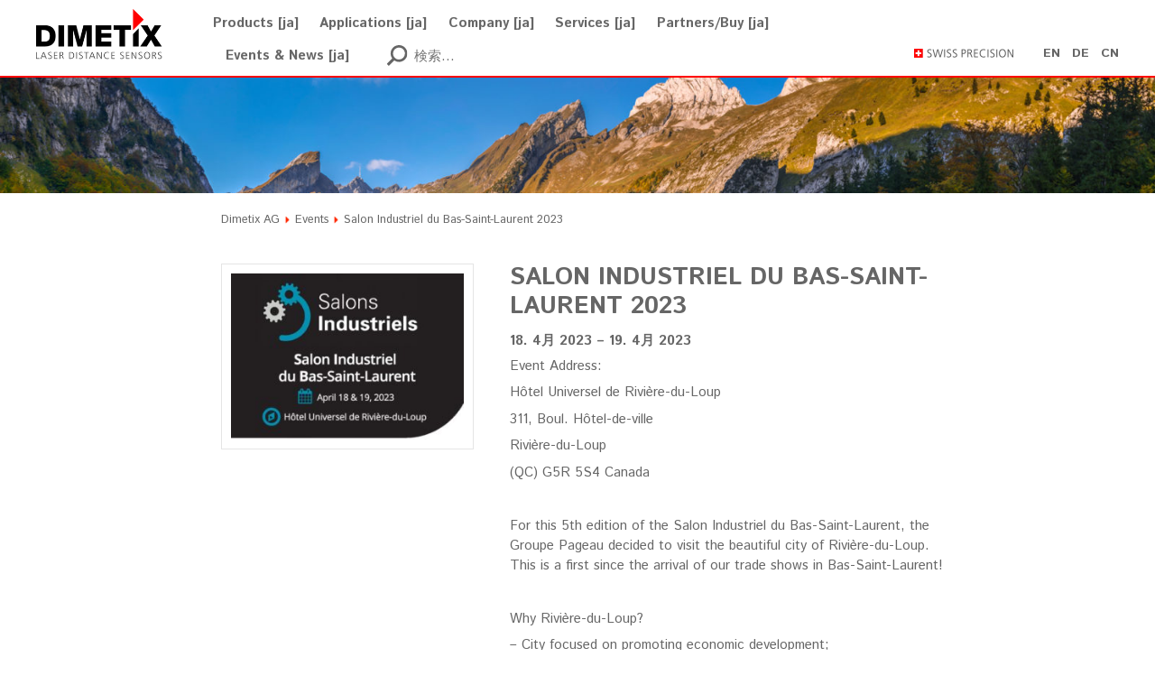

--- FILE ---
content_type: text/html; charset=UTF-8
request_url: https://dimetix.com/ja/events/?event=salon-industriel-du-bas-saint-laurent-2023-3
body_size: 20971
content:
<!DOCTYPE html>
<html id="top" lang="ja">

<head>

	<meta charset="UTF-8">
	<meta name="viewport" content="width=device-width, initial-scale=1.0, maximum-scale=1, user-scalable=0">
	<meta name="description" content="Description">
	<meta name="author" content="Dimetix AG">
	<meta http-equiv="x-ua-compatible" content="ie=edge">
	<link rel="me" href="mailto:info@dimetix.com">			
			<link rel="stylesheet" href="https://dimetix.com/wp-content/themes/dimetix-theme/style.css?v=2022-02-25-15-21">

	<title>Events &#8211; Dimetix AG</title>
<meta name='robots' content='max-image-preview:large' />
	<style>img:is([sizes="auto" i], [sizes^="auto," i]) { contain-intrinsic-size: 3000px 1500px }</style>
	<link rel="alternate" type="application/rss+xml" title="Dimetix AG &raquo; フィード" href="https://dimetix.com/ja/feed/" />
<link rel="alternate" type="application/rss+xml" title="Dimetix AG &raquo; コメントフィード" href="https://dimetix.com/ja/comments/feed/" />
<link rel='stylesheet' id='wp-block-library-css' href='https://dimetix.com/wp-core/wp-includes/css/dist/block-library/style.min.css?ver=6.8.3' type='text/css' media='all' />
<style id='classic-theme-styles-inline-css' type='text/css'>
/*! This file is auto-generated */
.wp-block-button__link{color:#fff;background-color:#32373c;border-radius:9999px;box-shadow:none;text-decoration:none;padding:calc(.667em + 2px) calc(1.333em + 2px);font-size:1.125em}.wp-block-file__button{background:#32373c;color:#fff;text-decoration:none}
</style>
<style id='global-styles-inline-css' type='text/css'>
:root{--wp--preset--aspect-ratio--square: 1;--wp--preset--aspect-ratio--4-3: 4/3;--wp--preset--aspect-ratio--3-4: 3/4;--wp--preset--aspect-ratio--3-2: 3/2;--wp--preset--aspect-ratio--2-3: 2/3;--wp--preset--aspect-ratio--16-9: 16/9;--wp--preset--aspect-ratio--9-16: 9/16;--wp--preset--color--black: #000000;--wp--preset--color--cyan-bluish-gray: #abb8c3;--wp--preset--color--white: #ffffff;--wp--preset--color--pale-pink: #f78da7;--wp--preset--color--vivid-red: #cf2e2e;--wp--preset--color--luminous-vivid-orange: #ff6900;--wp--preset--color--luminous-vivid-amber: #fcb900;--wp--preset--color--light-green-cyan: #7bdcb5;--wp--preset--color--vivid-green-cyan: #00d084;--wp--preset--color--pale-cyan-blue: #8ed1fc;--wp--preset--color--vivid-cyan-blue: #0693e3;--wp--preset--color--vivid-purple: #9b51e0;--wp--preset--gradient--vivid-cyan-blue-to-vivid-purple: linear-gradient(135deg,rgba(6,147,227,1) 0%,rgb(155,81,224) 100%);--wp--preset--gradient--light-green-cyan-to-vivid-green-cyan: linear-gradient(135deg,rgb(122,220,180) 0%,rgb(0,208,130) 100%);--wp--preset--gradient--luminous-vivid-amber-to-luminous-vivid-orange: linear-gradient(135deg,rgba(252,185,0,1) 0%,rgba(255,105,0,1) 100%);--wp--preset--gradient--luminous-vivid-orange-to-vivid-red: linear-gradient(135deg,rgba(255,105,0,1) 0%,rgb(207,46,46) 100%);--wp--preset--gradient--very-light-gray-to-cyan-bluish-gray: linear-gradient(135deg,rgb(238,238,238) 0%,rgb(169,184,195) 100%);--wp--preset--gradient--cool-to-warm-spectrum: linear-gradient(135deg,rgb(74,234,220) 0%,rgb(151,120,209) 20%,rgb(207,42,186) 40%,rgb(238,44,130) 60%,rgb(251,105,98) 80%,rgb(254,248,76) 100%);--wp--preset--gradient--blush-light-purple: linear-gradient(135deg,rgb(255,206,236) 0%,rgb(152,150,240) 100%);--wp--preset--gradient--blush-bordeaux: linear-gradient(135deg,rgb(254,205,165) 0%,rgb(254,45,45) 50%,rgb(107,0,62) 100%);--wp--preset--gradient--luminous-dusk: linear-gradient(135deg,rgb(255,203,112) 0%,rgb(199,81,192) 50%,rgb(65,88,208) 100%);--wp--preset--gradient--pale-ocean: linear-gradient(135deg,rgb(255,245,203) 0%,rgb(182,227,212) 50%,rgb(51,167,181) 100%);--wp--preset--gradient--electric-grass: linear-gradient(135deg,rgb(202,248,128) 0%,rgb(113,206,126) 100%);--wp--preset--gradient--midnight: linear-gradient(135deg,rgb(2,3,129) 0%,rgb(40,116,252) 100%);--wp--preset--font-size--small: 13px;--wp--preset--font-size--medium: 20px;--wp--preset--font-size--large: 36px;--wp--preset--font-size--x-large: 42px;--wp--preset--spacing--20: 0.44rem;--wp--preset--spacing--30: 0.67rem;--wp--preset--spacing--40: 1rem;--wp--preset--spacing--50: 1.5rem;--wp--preset--spacing--60: 2.25rem;--wp--preset--spacing--70: 3.38rem;--wp--preset--spacing--80: 5.06rem;--wp--preset--shadow--natural: 6px 6px 9px rgba(0, 0, 0, 0.2);--wp--preset--shadow--deep: 12px 12px 50px rgba(0, 0, 0, 0.4);--wp--preset--shadow--sharp: 6px 6px 0px rgba(0, 0, 0, 0.2);--wp--preset--shadow--outlined: 6px 6px 0px -3px rgba(255, 255, 255, 1), 6px 6px rgba(0, 0, 0, 1);--wp--preset--shadow--crisp: 6px 6px 0px rgba(0, 0, 0, 1);}:where(.is-layout-flex){gap: 0.5em;}:where(.is-layout-grid){gap: 0.5em;}body .is-layout-flex{display: flex;}.is-layout-flex{flex-wrap: wrap;align-items: center;}.is-layout-flex > :is(*, div){margin: 0;}body .is-layout-grid{display: grid;}.is-layout-grid > :is(*, div){margin: 0;}:where(.wp-block-columns.is-layout-flex){gap: 2em;}:where(.wp-block-columns.is-layout-grid){gap: 2em;}:where(.wp-block-post-template.is-layout-flex){gap: 1.25em;}:where(.wp-block-post-template.is-layout-grid){gap: 1.25em;}.has-black-color{color: var(--wp--preset--color--black) !important;}.has-cyan-bluish-gray-color{color: var(--wp--preset--color--cyan-bluish-gray) !important;}.has-white-color{color: var(--wp--preset--color--white) !important;}.has-pale-pink-color{color: var(--wp--preset--color--pale-pink) !important;}.has-vivid-red-color{color: var(--wp--preset--color--vivid-red) !important;}.has-luminous-vivid-orange-color{color: var(--wp--preset--color--luminous-vivid-orange) !important;}.has-luminous-vivid-amber-color{color: var(--wp--preset--color--luminous-vivid-amber) !important;}.has-light-green-cyan-color{color: var(--wp--preset--color--light-green-cyan) !important;}.has-vivid-green-cyan-color{color: var(--wp--preset--color--vivid-green-cyan) !important;}.has-pale-cyan-blue-color{color: var(--wp--preset--color--pale-cyan-blue) !important;}.has-vivid-cyan-blue-color{color: var(--wp--preset--color--vivid-cyan-blue) !important;}.has-vivid-purple-color{color: var(--wp--preset--color--vivid-purple) !important;}.has-black-background-color{background-color: var(--wp--preset--color--black) !important;}.has-cyan-bluish-gray-background-color{background-color: var(--wp--preset--color--cyan-bluish-gray) !important;}.has-white-background-color{background-color: var(--wp--preset--color--white) !important;}.has-pale-pink-background-color{background-color: var(--wp--preset--color--pale-pink) !important;}.has-vivid-red-background-color{background-color: var(--wp--preset--color--vivid-red) !important;}.has-luminous-vivid-orange-background-color{background-color: var(--wp--preset--color--luminous-vivid-orange) !important;}.has-luminous-vivid-amber-background-color{background-color: var(--wp--preset--color--luminous-vivid-amber) !important;}.has-light-green-cyan-background-color{background-color: var(--wp--preset--color--light-green-cyan) !important;}.has-vivid-green-cyan-background-color{background-color: var(--wp--preset--color--vivid-green-cyan) !important;}.has-pale-cyan-blue-background-color{background-color: var(--wp--preset--color--pale-cyan-blue) !important;}.has-vivid-cyan-blue-background-color{background-color: var(--wp--preset--color--vivid-cyan-blue) !important;}.has-vivid-purple-background-color{background-color: var(--wp--preset--color--vivid-purple) !important;}.has-black-border-color{border-color: var(--wp--preset--color--black) !important;}.has-cyan-bluish-gray-border-color{border-color: var(--wp--preset--color--cyan-bluish-gray) !important;}.has-white-border-color{border-color: var(--wp--preset--color--white) !important;}.has-pale-pink-border-color{border-color: var(--wp--preset--color--pale-pink) !important;}.has-vivid-red-border-color{border-color: var(--wp--preset--color--vivid-red) !important;}.has-luminous-vivid-orange-border-color{border-color: var(--wp--preset--color--luminous-vivid-orange) !important;}.has-luminous-vivid-amber-border-color{border-color: var(--wp--preset--color--luminous-vivid-amber) !important;}.has-light-green-cyan-border-color{border-color: var(--wp--preset--color--light-green-cyan) !important;}.has-vivid-green-cyan-border-color{border-color: var(--wp--preset--color--vivid-green-cyan) !important;}.has-pale-cyan-blue-border-color{border-color: var(--wp--preset--color--pale-cyan-blue) !important;}.has-vivid-cyan-blue-border-color{border-color: var(--wp--preset--color--vivid-cyan-blue) !important;}.has-vivid-purple-border-color{border-color: var(--wp--preset--color--vivid-purple) !important;}.has-vivid-cyan-blue-to-vivid-purple-gradient-background{background: var(--wp--preset--gradient--vivid-cyan-blue-to-vivid-purple) !important;}.has-light-green-cyan-to-vivid-green-cyan-gradient-background{background: var(--wp--preset--gradient--light-green-cyan-to-vivid-green-cyan) !important;}.has-luminous-vivid-amber-to-luminous-vivid-orange-gradient-background{background: var(--wp--preset--gradient--luminous-vivid-amber-to-luminous-vivid-orange) !important;}.has-luminous-vivid-orange-to-vivid-red-gradient-background{background: var(--wp--preset--gradient--luminous-vivid-orange-to-vivid-red) !important;}.has-very-light-gray-to-cyan-bluish-gray-gradient-background{background: var(--wp--preset--gradient--very-light-gray-to-cyan-bluish-gray) !important;}.has-cool-to-warm-spectrum-gradient-background{background: var(--wp--preset--gradient--cool-to-warm-spectrum) !important;}.has-blush-light-purple-gradient-background{background: var(--wp--preset--gradient--blush-light-purple) !important;}.has-blush-bordeaux-gradient-background{background: var(--wp--preset--gradient--blush-bordeaux) !important;}.has-luminous-dusk-gradient-background{background: var(--wp--preset--gradient--luminous-dusk) !important;}.has-pale-ocean-gradient-background{background: var(--wp--preset--gradient--pale-ocean) !important;}.has-electric-grass-gradient-background{background: var(--wp--preset--gradient--electric-grass) !important;}.has-midnight-gradient-background{background: var(--wp--preset--gradient--midnight) !important;}.has-small-font-size{font-size: var(--wp--preset--font-size--small) !important;}.has-medium-font-size{font-size: var(--wp--preset--font-size--medium) !important;}.has-large-font-size{font-size: var(--wp--preset--font-size--large) !important;}.has-x-large-font-size{font-size: var(--wp--preset--font-size--x-large) !important;}
:where(.wp-block-post-template.is-layout-flex){gap: 1.25em;}:where(.wp-block-post-template.is-layout-grid){gap: 1.25em;}
:where(.wp-block-columns.is-layout-flex){gap: 2em;}:where(.wp-block-columns.is-layout-grid){gap: 2em;}
:root :where(.wp-block-pullquote){font-size: 1.5em;line-height: 1.6;}
</style>
<link rel="https://api.w.org/" href="https://dimetix.com/wp-json/" /><link rel="alternate" title="JSON" type="application/json" href="https://dimetix.com/wp-json/wp/v2/pages/1016" /><link rel="EditURI" type="application/rsd+xml" title="RSD" href="https://dimetix.com/wp-core/xmlrpc.php?rsd" />
<meta name="generator" content="WordPress 6.8.3" />
<link rel="canonical" href="https://dimetix.com/en/events/" />
<link rel='shortlink' href='https://dimetix.com/?p=1016' />
<link rel="icon" href="https://dimetix.com/wp-content/uploads/2016/08/cropped-I-1-32x32.png" sizes="32x32" />
<link rel="icon" href="https://dimetix.com/wp-content/uploads/2016/08/cropped-I-1-192x192.png" sizes="192x192" />
<link rel="apple-touch-icon" href="https://dimetix.com/wp-content/uploads/2016/08/cropped-I-1-180x180.png" />
<meta name="msapplication-TileImage" content="https://dimetix.com/wp-content/uploads/2016/08/cropped-I-1-270x270.png" />
		<style type="text/css" id="wp-custom-css">
			@media (min-width: 80em) {
    .frm-menu > ul > li {
        margin-left: 2%;
    }
}		</style>
		
	<!-- Piwik -->
	<script type="text/javascript">
	  var _paq = _paq || [];
	  // tracker methods like "setCustomDimension" should be called before "trackPageView"
	  _paq.push(['trackPageView']);
	  _paq.push(['enableLinkTracking']);
	  (function() {
	    var u="//dimetix.com/piwik/";
	    _paq.push(['setTrackerUrl', u+'piwik.php']);
	    _paq.push(['setSiteId', '1']);
	    var d=document, g=d.createElement('script'), s=d.getElementsByTagName('script')[0];
	    g.type='text/javascript'; g.async=true; g.defer=true; g.src=u+'piwik.js'; s.parentNode.insertBefore(g,s);
	  })();
	</script>
	<!-- End Piwik Code -->

</head>

<body class="wp-singular page-template-default single single-page postid-1016 wp-theme-zweidesign-theme wp-child-theme-dimetix-theme">

<div class="compact-body">

<div class="compact-page">

<div class="frm-page">

<style>

	li.menu-search {
		height: 36px;
		border-bottom: 8px solid transparent !important;
	}
	div.compact-search {
		display: block;
		position: relative;
		top: -5px;
		margin-left: 18px;
		margin-top: 0;
	}

	@media screen and (max-width: 959px) {
		div.compact-search {
			margin-left: 0;
			margin-top: 36px;
		}
		.frm-aside {
			width: 40%;
		}
	}

	@media screen and (max-width: 639px) {
		.frm-main-inner {
			display: block;
		}
		.frm-main-inner > * {
			width: 100% !important;
		}
		.frm-aside {
			margin-top: 0;
		}
	}

</style>

<nav class="frm-nav">

	<div class="frm-nav-inner">

		<div class="frm-nav-block">

			<div class="frm-logo"><a href="https://dimetix.com/ja/laser-distance-measuring-ja"><img alt="logo" title="Dimetix AG" src="https://dimetix.com/wp-content/themes/dimetix-theme/img/logo_s.png"></a></div><div class="frm-menu">

				<!-- compact --><div class="compact-link compact-link-close compact-link-icon"><a href=""><svg class="icon icon-iconmonstr-x-mark-1"><use xlink:href="https://dimetix.com/wp-content/themes/dimetix-theme/img/icons.svg#iconmonstr-x-mark-1"/></svg></a></div><!-- /compact -->

				<ul>
					<li id="menu-item-6648" class="menu-item menu-item-type-post_type menu-item-object-page menu-item-has-children menu-item-6648"><a href="https://dimetix.com/ja/products-ja/">Products [ja]</a>
<ul class="sub-menu sub-menu-depth-1">
	<li id="menu-item-6649" class="menu-item menu-item-type-post_type menu-item-object-page menu-item-6649"><a href="https://dimetix.com/ja/products-ja/comparison-ja/">Comparison [ja]</a></li>
	<li id="menu-item-6656" class="menu-item menu-item-type-post_type menu-item-object-product menu-item-6656"><a href="https://dimetix.com/ja/?product=d-series-ja">D-Series [ja]</a></li>
	<li id="menu-item-6655" class="menu-item menu-item-type-post_type menu-item-object-page menu-item-6655"><a href="https://dimetix.com/ja/products-ja/accessory-ja/">Accessory [ja]</a></li>
	<li id="menu-item-6654" class="menu-item menu-item-type-post_type menu-item-object-page menu-item-6654"><a href="https://dimetix.com/ja/products-ja/software-ja/">Software [ja]</a></li>
</ul>
</li>
<li id="menu-item-6657" class="menu-item menu-item-type-post_type menu-item-object-page menu-item-has-children menu-item-6657"><a href="https://dimetix.com/ja/applications/">Applications [ja]</a>
<ul class="sub-menu sub-menu-depth-1">
	<li id="menu-item-6658" class="menu-item menu-item-type-post_type menu-item-object-page menu-item-6658"><a href="https://dimetix.com/ja/applications/industry/">Industry [ja]</a></li>
	<li id="menu-item-6659" class="menu-item menu-item-type-post_type menu-item-object-page menu-item-6659"><a href="https://dimetix.com/ja/applications/type/">Type [ja]</a></li>
</ul>
</li>
<li id="menu-item-6660" class="menu-item menu-item-type-post_type menu-item-object-page menu-item-has-children menu-item-6660"><a href="https://dimetix.com/ja/company-2/">Company [ja]</a>
<ul class="sub-menu sub-menu-depth-1">
	<li id="menu-item-6662" class="menu-item menu-item-type-post_type menu-item-object-page menu-item-6662"><a href="https://dimetix.com/ja/company-2/about-us/">About us [ja]</a></li>
	<li id="menu-item-6661" class="menu-item menu-item-type-post_type menu-item-object-page menu-item-6661"><a href="https://dimetix.com/ja/company-2/jobs-ja/">Jobs [ja]</a></li>
	<li id="menu-item-6663" class="menu-item menu-item-type-post_type menu-item-object-page menu-item-6663"><a href="https://dimetix.com/ja/company-2/quality-ja/">Quality [ja]</a></li>
	<li id="menu-item-6664" class="menu-item menu-item-type-post_type menu-item-object-page menu-item-6664"><a href="https://dimetix.com/ja/company-2/contact-ja/">Contact [ja]</a></li>
</ul>
</li>
<li id="menu-item-6665" class="menu-item menu-item-type-post_type menu-item-object-page menu-item-has-children menu-item-6665"><a href="https://dimetix.com/ja/services-ja/">Services [ja]</a>
<ul class="sub-menu sub-menu-depth-1">
	<li id="menu-item-6666" class="menu-item menu-item-type-post_type menu-item-object-page menu-item-6666"><a href="https://dimetix.com/ja/services-ja/knowledge-base-ja/">Knowledge Base [ja]</a></li>
	<li id="menu-item-6667" class="menu-item menu-item-type-post_type menu-item-object-page menu-item-6667"><a href="https://dimetix.com/ja/services-ja/rma-ja/">RMA [ja]</a></li>
	<li id="menu-item-6668" class="menu-item menu-item-type-post_type menu-item-object-page menu-item-6668"><a href="https://dimetix.com/ja/services-ja/newsletter-ja/">Newsletter [ja]</a></li>
	<li id="menu-item-6669" class="menu-item menu-item-type-post_type menu-item-object-page menu-item-6669"><a href="https://dimetix.com/ja/services-ja/download-ja/">Download [ja]</a></li>
</ul>
</li>
<li id="menu-item-6670" class="menu-item menu-item-type-post_type menu-item-object-page menu-item-has-children menu-item-6670"><a href="https://dimetix.com/ja/partners-buy-ja/">Partners/Buy [ja]</a>
<ul class="sub-menu sub-menu-depth-1">
	<li id="menu-item-6671" class="menu-item menu-item-type-post_type menu-item-object-page menu-item-6671"><a href="https://dimetix.com/ja/partners-buy-ja/partners-ja/">Partners [ja]</a></li>
	<li id="menu-item-6672" class="menu-item menu-item-type-custom menu-item-object-custom menu-item-6672"><a target="_blank" href="https://shop.dimetix.com">Shop</a></li>
</ul>
</li>
<li id="menu-item-6673" class="menu-item menu-item-type-post_type menu-item-object-page menu-item-6673"><a href="https://dimetix.com/ja/events-news-ja/">Events &#038; News [ja]</a></li>
						<li class="lang-item lang-item-2 lang-item-en lang-item-first"><a  lang="en-US" hreflang="en-US" href="https://dimetix.com/en/events/">en</a></li>
	<li class="lang-item lang-item-5 lang-item-de no-translation"><a  lang="de-DE" hreflang="de-DE" href="https://dimetix.com/de/laser-distanzmessung/">de</a></li>
	<li class="lang-item lang-item-368 lang-item-cn no-translation"><a  lang="zh-CN" hreflang="zh-CN" href="https://dimetix.com/cn/%e6%bf%80%e5%85%89%e6%b5%8b%e8%b7%9d%e4%bc%a0%e6%84%9f%e5%99%a8/">cn</a></li>
	<li class="lang-item lang-item-437 lang-item-ja current-lang no-translation"><a  lang="ja" hreflang="ja" href="https://dimetix.com/ja/laser-distance-measuring-ja/">ja</a></li>
					<li class="menu-search">
						<div class="compact-search">
							<form role="search" method="get" class="search-form" action="/ja/"><a class="search-toggle" href="#"><svg class="icon icon-iconmonstr-magnifier-2"><use xlink:href="https://dimetix.com/wp-content/themes/dimetix-theme/img/icons.svg#iconmonstr-magnifier-2"/></svg></a><input type="search" class="search-field visible" placeholder="検索..." value="" name="s"></form>						</div>
					</li>
				</ul>

			</div><!-- compact --><div class="compact-link compact-link-open compact-link-icon"><a href=""><svg class="icon icon-iconmonstr-menu-1"><use xlink:href="https://dimetix.com/wp-content/themes/dimetix-theme/img/icons.svg#iconmonstr-menu-1"/></svg></a></div><!-- /compact --><div class="nav-aside">

				<!--<div class="nav-search">
					.
				</div>--><div class="nav-label">
					<img alt="swiss precision" src="https://dimetix.com/wp-content/themes/dimetix-theme/img/swiss_precision_s.png">
				</div><ul class="nav-lang">
						<li class="lang-item lang-item-2 lang-item-en lang-item-first"><a  lang="en-US" hreflang="en-US" href="https://dimetix.com/en/events/">en</a></li>
	<li class="lang-item lang-item-5 lang-item-de no-translation"><a  lang="de-DE" hreflang="de-DE" href="https://dimetix.com/de/laser-distanzmessung/">de</a></li>
	<li class="lang-item lang-item-368 lang-item-cn no-translation"><a  lang="zh-CN" hreflang="zh-CN" href="https://dimetix.com/cn/%e6%bf%80%e5%85%89%e6%b5%8b%e8%b7%9d%e4%bc%a0%e6%84%9f%e5%99%a8/">cn</a></li>
	<li class="lang-item lang-item-437 lang-item-ja current-lang no-translation"><a  lang="ja" hreflang="ja" href="https://dimetix.com/ja/laser-distance-measuring-ja/">ja</a></li>
				</ul>

			</div>

		</div>

	</div>

</nav>


					
	<header class="frm-header">
		<div class="header-image" style="background-image: url('https://dimetix.com/wp-content/uploads/2018/04/alpstein-schweiz-1600x212.jpg');"></div>
	</header>


<div class="frm-main">

<div class="frm-main-inner">

<div class="main-white"></div><div class="frm-loop">

    <div class="breadcrumbs" typeof="BreadcrumbList" vocab="http://schema.org/">
        <!-- Breadcrumb NavXT 7.4.1 -->
<span property="itemListElement" typeof="ListItem"><a property="item" typeof="WebPage" href="https://dimetix.com" class="home"><span property="name">Dimetix AG</span></a><meta property="position" content="1"></span> <img alt="" src="/wp-content/themes/dimetix-theme/favicon.png"> <span property="itemListElement" typeof="ListItem"><a property="item" typeof="WebPage" title="Go to Events." href="" class="archive post-event-archive"><span property="name">Events</span></a><meta property="position" content="2"></span> <img alt="" src="/wp-content/themes/dimetix-theme/favicon.png"> <span property="itemListElement" typeof="ListItem"><span property="name">Salon Industriel du Bas-Saint-Laurent 2023</span><meta property="position" content="3"></span>    </div>

<!--
<div class="main-search">
    <form role="search" method="get" class="search-form" action="/ja/"><a class="search-toggle" href="#"><svg class="icon icon-iconmonstr-magnifier-2"><use xlink:href="https://dimetix.com/wp-content/themes/dimetix-theme/img/icons.svg#iconmonstr-magnifier-2"/></svg></a><input type="search" class="search-field" placeholder="検索..." value="" name="s"></form></div>
-->



	<article id="salon-industriel-du-bas-saint-laurent-2023-3" class="frm-article h-entry post-7120 event type-event status-publish has-post-thumbnail">

		<div class="frm-content e-content">

        
          <div class="single-event">

            <div class="event-info">

              <div class="event-info-text">
                <h1>Salon Industriel du Bas-Saint-Laurent 2023</h1>
                                                                                  <h2>18. 4月 2023 &ndash; 19. 4月 2023</h2>
                                <p>Event Address:</p>
<p>Hôtel Universel de Rivière-du-Loup</p>
<p>311, Boul. Hôtel-de-ville</p>
<p>Rivière-du-Loup</p>
<p>(QC) G5R 5S4 Canada</p>
<p>&nbsp;</p>
<p>For this 5th edition of the Salon Industriel du Bas-Saint-Laurent, the Groupe Pageau decided to visit the beautiful city of Rivière-du-Loup. This is a first since the arrival of our trade shows in Bas-Saint-Laurent!</p>
<p>&nbsp;</p>
<p>Why Rivière-du-Loup?</p>
<p>&#8211; City focused on promoting economic development;<br />
&#8211; Industrial parks of over 1 million square feet;<br />
&#8211; Multiple facilities to facilitate the transportation of goods (road, rail, sea and air);<br />
&#8211; Dynamic and welcoming, with significant resources and a qualified workforce;<br />
&#8211; A region conducive to the establishment of industrial projects.</p>
              </div>

              <div class="event-info-logo">
                <a href="https://www.salonsindustriels.com/en/salon/sib-2023/" target="_blank">                <p><img width="300" height="214" src="https://dimetix.com/wp-content/uploads/2023/01/promo_SIB2023_1200x630_anglo-2-300x214.jpg" class="attachment-medium size-medium" alt="" decoding="async" fetchpriority="high" srcset="https://dimetix.com/wp-content/uploads/2023/01/promo_SIB2023_1200x630_anglo-2-300x214.jpg 300w, https://dimetix.com/wp-content/uploads/2023/01/promo_SIB2023_1200x630_anglo-2.jpg 621w" sizes="(max-width: 300px) 100vw, 300px" /></p>
                </a>              </div>

            </div>

            <div class="event-exhibitors">

              <div class="event-exhibitors-text">
                <h2>Exhibitors</h2>
                <p>Organized by our business partner in Canada:</p>
<p>Contrôle Industriel CTH Ltd.</p>
<p>Mr. Dominic Gariépy</p>
<p>E-mail: dgariepy@cth.ca</p>
              </div>

              <div class="event-exhibitors-logo">
                              </div>

            </div>

          </div>

        
			
		</div><!-- /frm-content -->

		<aside class="frm-article-aside"></aside>

	</article>

	

	<div class="loop-pagination">
					</div>


</div><!-- /frm-loop -->


</div><!-- /frm-main-inner -->

</div><!-- /frm-main -->

<footer class="frm-footer">

	<div class="frm-footer-inner">

		<div class="footer-laser-block">
			<div class="footer-laser"><img alt="laser" src="https://dimetix.com/wp-content/themes/dimetix-theme/img/laser_ss.png"></div>
		</div>

		<div class="frm-footer-block footer-white">

        </div><div class="frm-footer-block footer-content-1">

			<div class="footer-address-1">
				<p>
					<a href="https://dimetix.com/ja/company-2/contact-ja/">
						<b>Dimetix AG</b><br>
						Degersheimerstrasse 14<br>
						CH-9100 Herisau<br>
						Switzerland
					</a>
				</p>
			</div>

        </div><div class="frm-footer-block footer-content-2">

			<div class="footer-address-2">
				<p>
					Tel +41 71 353 00 00<br>
					<a href="mailto:info@dimetix.com">info@dimetix.com</a>
					<br> 
				</p>
			</div>

        </div><div class="frm-footer-block footer-content-3">

			<div class="footer-address-3">
				<ul id="menu-ja-footer" class="menu"><li id="menu-item-6647" class="menu-item menu-item-type-post_type menu-item-object-page menu-item-6647"><a href="https://dimetix.com/ja/legal-notice-ja/terms-of-use-ja/">Terms of Use [ja]</a></li>
<li id="menu-item-6646" class="menu-item menu-item-type-post_type menu-item-object-page menu-item-6646"><a href="https://dimetix.com/ja/legal-notice-ja/general-terms-and-conditions-of-sale-and-supply-gtc-ja/">General Terms</a></li>
<li id="menu-item-6645" class="menu-item menu-item-type-post_type menu-item-object-page menu-item-6645"><a href="https://dimetix.com/ja/legal-notice-ja/data-protection-statement-ja/">Data Protection Statement [ja]</a></li>
<li id="menu-item-6644" class="menu-item menu-item-type-post_type menu-item-object-page menu-item-6644"><a href="https://dimetix.com/ja/legal-notice-ja/imprint-ja/">Imprint [ja]</a></li>
</ul>			</div>

		</div><div class="frm-footer-block footer-content-4">

            <p><a href="https://www.linkedin.com/company/9502800" target="_blank"><svg class="icon icon-iconmonstr-linkedin-2"><use xlink:href="https://dimetix.com/wp-content/themes/dimetix-theme/img/icons.svg#iconmonstr-linkedin-2"/></svg></a> <a href="https://www.youtube.com/channel/UCgp4yyF5vZYsk7uJFlf3AOQ" target="_blank"><svg class="icon icon-iconmonstr-youtube-2"><use xlink:href="https://dimetix.com/wp-content/themes/dimetix-theme/img/icons.svg#iconmonstr-youtube-2"/></svg></a></p>

		    <p>&copy; 2026 Dimetix AG</p>

		</div>

	</div>

</footer>

</div><!-- /frm-page -->

    <!-- compact --><a href="" class="compact-link compact-link-close compact-link-overlay"><div class="compact-overlay"></div></a><!-- /compact -->
</div><!-- /compact-page -->

</div><!-- /compact-body -->

<script type="speculationrules">
{"prefetch":[{"source":"document","where":{"and":[{"href_matches":"\/*"},{"not":{"href_matches":["\/wp-core\/wp-*.php","\/wp-core\/wp-admin\/*","\/wp-content\/uploads\/*","\/wp-content\/*","\/wp-content\/plugins\/*","\/wp-content\/themes\/dimetix-theme\/*","\/wp-content\/themes\/zweidesign-theme\/*","\/*\\?(.+)"]}},{"not":{"selector_matches":"a[rel~=\"nofollow\"]"}},{"not":{"selector_matches":".no-prefetch, .no-prefetch a"}}]},"eagerness":"conservative"}]}
</script>
<link rel='stylesheet' id='dashicons-css' href='https://dimetix.com/wp-core/wp-includes/css/dashicons.min.css?ver=6.8.3' type='text/css' media='all' />
<script type="text/javascript" src="https://dimetix.com/wp-content/plugins/enable-jquery-migrate-helper/js/jquery/jquery-1.12.4-wp.js?ver=1.12.4-wp" id="jquery-core-js"></script>
<script type="text/javascript" src="https://dimetix.com/wp-content/plugins/enable-jquery-migrate-helper/js/jquery-migrate/jquery-migrate-1.4.1-wp.js?ver=1.4.1-wp" id="jquery-migrate-js"></script>
<script type="text/javascript" src="https://dimetix.com/wp-content/themes/zweidesign-theme/js/jquery.slides.min.js?ver=6.8.3" id="slides-js"></script>

<script>
	//(function(d,b){if(!b.addEventListener){d.mqGenie={adjustMediaQuery:function(i){return i}};return}function e(k,l){var o=k.cssRules?k.cssRules:k.media,n,p=[],j=0,m=o.length;for(j;j<m;j++){n=o[j];if(l(n)){p.push(n)}}return p}function a(i){return e(i,function(j){return j.constructor===CSSMediaRule})}function g(j){var k=d.location,i=b.createElement("a");i.href=j;return i.hostname===k.hostname&&i.protocol===k.protocol}function c(i){return i.ownerNode.constructor===HTMLStyleElement}function f(i){return i.href&&g(i.href)}function h(){var n=b.styleSheets,k,m=n.length,j=0,l=[];for(j;j<m;j++){k=n[j];if(f(k)||c(k)){l.push(k)}}return l}b.addEventListener("DOMContentLoaded",function(){d.mqGenie=(function(){var r=b.documentElement;r.style.overflowY="scroll";var l=d.innerWidth-r.clientWidth,s={adjusted:l>0,fontSize:parseFloat(d.getComputedStyle(r).getPropertyValue("font-size")),width:l,adjustMediaQuery:function(j){if(!mqGenie.adjusted){return j}var i=j.replace(/\d+px/gi,function(w){return parseInt(w,10)+mqGenie.width+"px"});i=i.replace(/\d.+?em/gi,function(w){return((parseFloat(w)*mqGenie.fontSize)+mqGenie.width)/mqGenie.fontSize+"em"});return i}};if(s.adjusted){if("WebkitAppearance" in r.style){var k=/Chrome\/(\d*?\.\d*?\.\d*?\.\d*?)\s/g,q=navigator.userAgent.match(k),u;if(q){q=q[0].replace(k,"$1");u=q.split(".");u[0]=parseInt(u[0]);u[2]=parseInt(u[2]);u[3]=parseInt(u[3]);if(u[0]<=29){if(u[0]===29&&u[2]<1548&&u[3]<57){s.adjusted=false}else{if(u[0]<29){s.adjusted=false}}}}else{s.adjusted=false}if(!s.adjusted){return s}}var t=h(),m=t.length,p=0,n,v;for(p;p<m;p++){n=a(t[p]);v=n.length;for(var o=0;o<v;o++){n[o].media.mediaText=n[o].media.mediaText.replace(/m(in|ax)-width:\s*(\d|\.)+(px|em)/gi,function(i){if(i.match("px")){return i.replace(/\d+px/gi,function(j){return parseInt(j,10)+s.width+"px"})}else{return i.replace(/\d.+?em/gi,function(j){return((parseFloat(j)*s.fontSize)+s.width)/s.fontSize+"em"})}})}}}return s})()})})(window,document);
</script>

	<script>
		/*! svg4everybody v2.0.3 | github.com/jonathantneal/svg4everybody */
		!function(e,t){"function"==typeof define&&define.amd?define([],function(){return e.svg4everybody=t()}):"object"==typeof exports?module.exports=t():e.svg4everybody=t()}(this,function(){function e(e,t){if(t){var n=document.createDocumentFragment(),i=!e.getAttribute("viewBox")&&t.getAttribute("viewBox");i&&e.setAttribute("viewBox",i);for(var a=t.cloneNode(!0);a.childNodes.length;)n.appendChild(a.firstChild);e.appendChild(n)}}function t(t){t.onreadystatechange=function(){if(4===t.readyState){var n=t._cachedDocument;n||(n=t._cachedDocument=document.implementation.createHTMLDocument(""),n.body.innerHTML=t.responseText,t._cachedTarget={}),t._embeds.splice(0).map(function(i){var a=t._cachedTarget[i.id];a||(a=t._cachedTarget[i.id]=n.getElementById(i.id)),e(i.svg,a)})}},t.onreadystatechange()}function n(n){function i(){for(var n=0;n<g.length;){var r=g[n],d=r.parentNode;if(d&&/svg/i.test(d.nodeName)){var c=r.getAttribute("xlink:href");if(a&&(!o.validate||o.validate(c,d,r))){d.removeChild(r);var l=c.split("#"),m=l.shift(),f=l.join("#");if(m.length){var v=s[m];v||(v=s[m]=new XMLHttpRequest,v.open("GET",m),v.send(),v._embeds=[]),v._embeds.push({svg:d,id:f}),t(v)}else e(d,document.getElementById(f))}}else++n}u(i,67)}var a,o=Object(n),r=/\bTrident\/[567]\b|\bMSIE (?:9|10)\.0\b/,d=/\bAppleWebKit\/(\d+)\b/,c=/\bEdge\/12\.(\d+)\b/;a="polyfill"in o?o.polyfill:r.test(navigator.userAgent)||(navigator.userAgent.match(c)||[])[1]<10547||(navigator.userAgent.match(d)||[])[1]<537;var s={},u=window.requestAnimationFrame||setTimeout,g=document.getElementsByTagName("use");a&&i()}return n});
		svg4everybody();
		/*! svgxuse v1.1.6 | https://github.com/Keyamoon/svgxuse */
		//(function(){if(window&&window.addEventListener){var k=Object.create(null),l,q,f=function(){clearTimeout(q);q=setTimeout(l,100)},p=function(){},t=function(){var d;window.MutationObserver?(d=new MutationObserver(f),d.observe(document.documentElement,{childList:!0,subtree:!0,attributes:!0}),p=function(){try{d.disconnect()}catch(k){}}):(document.documentElement.addEventListener("DOMSubtreeModified",f,!1),p=function(){document.documentElement.removeEventListener("DOMSubtreeModified",f,!1)})};l=function(){function d(){--g;0===g&&t()}function l(a){return function(){var c=document.body,b=document.createElement("x");a.onload=null;b.innerHTML=a.responseText;if(b=b.getElementsByTagName("svg")[0])b.style.position="absolute",b.style.width=0,b.style.height=0,c.insertBefore(b,c.firstChild);d()}}function f(a){return function(){a.onerror=null;a.ontimeout=null;d()}}var b,c,m,e,n,g=0,a,h;window.XMLHttpRequest&&(n=new XMLHttpRequest,n=void 0!==n.withCredentials?XMLHttpRequest:XDomainRequest||void 0);if(void 0!==n){p();h=document.getElementsByTagName("use");for(e=0;e<h.length;e+=1){try{c=h[e].getBoundingClientRect()}catch(u){c=!1}m=h[e].getAttributeNS("http://www.w3.org/1999/xlink","href").split("#");b=m[0];m=m[1];a=c&&0===c.left&&0===c.right;c&&0===c.width&&0===c.height&&!a?b.length&&(a=k[b],!0!==a&&h[e].setAttributeNS("http://www.w3.org/1999/xlink","xlink:href","#"+m),void 0===a&&(a=new n,k[b]=a,a.onload=l(a),a.onerror=f(a),a.ontimeout=f(a),a.open("GET",b),a.send(),g+=1)):a||void 0!==k[b]||(k[b]=!0)}h="";g+=1;d()}};window.addEventListener("load",function r(){window.removeEventListener("load",r,!1);l()},!1)}})();
	</script>



	<script>
		(function(i,s,o,g,r,a,m){i['GoogleAnalyticsObject']=r;i[r]=i[r]||function(){(i[r].q=i[r].q||[]).push(arguments)},i[r].l=1*new Date();a=s.createElement(o),m=s.getElementsByTagName(o)[0];a.async=1;a.src=g;m.parentNode.insertBefore(a,m)})(window,document,'script','//www.google-analytics.com/analytics.js','ga');ga('create', 'UA-77652633-1', 'auto');ga('send', 'pageview');
	</script>

	<script>
		/* https://github.com/soenkekluth/sticky-state */
		!function(f){if("object"==typeof exports&&"undefined"!=typeof module)module.exports=f();else if("function"==typeof define&&define.amd)define([],f);else{var g;g="undefined"!=typeof window?window:"undefined"!=typeof global?global:"undefined"!=typeof self?self:this,g.StickyState=f()}}(function(){var define;return function e(t,n,r){function s(o,u){if(!n[o]){if(!t[o]){var a="function"==typeof require&&require;if(!u&&a)return a(o,!0);if(i)return i(o,!0);var f=new Error("Cannot find module '"+o+"'");throw f.code="MODULE_NOT_FOUND",f}var l=n[o]={exports:{}};t[o][0].call(l.exports,function(e){var n=t[o][1][e];return s(n?n:e)},l,l.exports,e,t,n,r)}return n[o].exports}for(var i="function"==typeof require&&require,o=0;o<r.length;o++)s(r[o]);return s}({1:[function(require,module){function getSrollPosition(){return window.scrollY||window.pageYOffset||0}function getDocumentHeight(){return Math.max(document.body.scrollHeight,document.body.offsetHeight,document.documentElement.clientHeight,document.documentElement.scrollHeight,document.documentElement.offsetHeight)}function getAbsolutBoundingRect(el,fixedHeight){var rect=el.getBoundingClientRect(),top=rect.top+getSrollPosition(),height=fixedHeight||rect.height;return{top:top,bottom:top+height,height:height,width:rect.width}}function addBounds(rect1,rect2){var rect=assign({},rect1);return rect.top-=rect2.top,rect.bottom=rect.top+rect1.height,rect}function getPositionStyle(el){var obj={top:null,bottom:null};for(var key in obj){var value=parseInt(window.getComputedStyle(el)[key]);value=isNaN(value)?null:value,obj[key]=value}return obj}function getPreviousElementSibling(el){var prev=el.previousElementSibling;return prev&&"script"===prev.tagName.toLocaleLowerCase()&&(prev=getPreviousElementSibling(prev)),prev}var assign=require("object-assign"),FastScroll=require("fastscroll"),_globals={featureTested:!1},defaults={disabled:!1,className:"sticky",fixedClass:"sticky-fixed",stateClassName:"is-sticky"},StickyState=function(element,options){if(!element)throw new Error("StickyState needs a DomElement");this.el=element,this.options=assign({},defaults,options),this.setState({sticky:!1,absolute:!1,fixedOffset:"",offsetHeight:0,bounds:{top:null,bottom:null,height:null,width:null},restrict:{top:null,bottom:null,height:null,width:null},style:{top:null,bottom:null},disabled:this.options.disabled},!0),this.scrollTarget="auto"!==window.getComputedStyle(this.el.parentNode).overflow?window:this.el.parentNode,this.hasOwnScrollTarget=this.scrollTarget!==window,this.hasOwnScrollTarget&&(this.updateFixedOffset=this.updateFixedOffset.bind(this)),this.firstRender=!0,this.resizeHandler=null,this.fastScroll=null,this.wrapper=null,this.render=this.render.bind(this),this.addSrollHandler(),this.addResizeHandler(),this.render()};StickyState.prototype.setState=function(newState,silent){this.lastState=this.state||newState,this.state=assign({},this.state,newState),silent!==!0&&this.render()},StickyState.prototype.getBoundingClientRect=function(){return this.el.getBoundingClientRect()},StickyState.prototype.getBounds=function(noCache){var clientRect=this.getBoundingClientRect(),offsetHeight=getDocumentHeight();if(noCache!==!0&&null!==this.state.bounds.height&&this.state.offsetHeight===offsetHeight&&clientRect.height===this.state.bounds.height)return{offsetHeight:offsetHeight,style:this.state.style,bounds:this.state.bounds,restrict:this.state.restrict};var rect,restrict,style=getPositionStyle(this.el),child=this.wrapper||this.el,offset=0;if(this.canSticky()){var elem=getPreviousElementSibling(child);offset=0,elem?(offset=parseInt(window.getComputedStyle(elem)["margin-bottom"]),offset=offset||0,rect=getAbsolutBoundingRect(elem),this.hasOwnScrollTarget&&(rect=addBounds(rect,getAbsolutBoundingRect(this.scrollTarget)),offset+=this.fastScroll.scrollY),rect.top=rect.bottom+offset):(elem=child.parentNode,offset=parseInt(window.getComputedStyle(elem)["padding-top"]),offset=offset||0,rect=getAbsolutBoundingRect(elem),this.hasOwnScrollTarget&&(rect=addBounds(rect,getAbsolutBoundingRect(this.scrollTarget)),offset+=this.fastScroll.scrollY),rect.top=rect.top+offset),this.hasOwnScrollTarget&&(restrict=getAbsolutBoundingRect(this.scrollTarget),restrict.top=0,restrict.height=this.scrollTarget.scrollHeight||restrict.height,restrict.bottom=restrict.height),rect.height=child.clientHeight,rect.width=child.clientWidth,rect.bottom=rect.top+rect.height}else if(rect=getAbsolutBoundingRect(child,clientRect.height),this.hasOwnScrollTarget){var parentRect=getAbsolutBoundingRect(this.scrollTarget);offset=this.fastScroll.scrollY,rect=addBounds(rect,parentRect),restrict=parentRect,restrict.top=0,restrict.height=this.scrollTarget.scrollHeight||restrict.height,restrict.bottom=restrict.height}return restrict=restrict||getAbsolutBoundingRect(child.parentNode),{offsetHeight:offsetHeight,style:style,bounds:rect,restrict:restrict}},StickyState.prototype.updateBounds=function(silent){silent=silent===!0,this.setState(this.getBounds(),silent)},StickyState.prototype.updateFixedOffset=function(){this.lastState.fixedOffset=this.state.fixedOffset,this.state.fixedOffset=this.state.sticky?this.scrollTarget.getBoundingClientRect().top+"px":"",this.lastState.fixedOffset!==this.state.fixedOffset&&this.render()},StickyState.prototype.canSticky=function(){return StickyState["native"]()},StickyState.prototype.addSrollHandler=function(){if(!this.fastScroll){var hasScrollTarget=FastScroll.hasScrollTarget(this.scrollTarget);this.fastScroll=FastScroll.getInstance(this.scrollTarget),this.onScroll=this.onScroll.bind(this),this.fastScroll.on("scroll:start",this.onScroll),this.fastScroll.on("scroll:progress",this.onScroll),this.fastScroll.on("scroll:stop",this.onScroll),hasScrollTarget&&this.fastScroll.scrollY>0&&this.fastScroll.trigger("scroll:progress")}},StickyState.prototype.removeSrollHandler=function(){this.fastScroll&&(this.fastScroll.off("scroll:start",this.onScroll),this.fastScroll.off("scroll:progress",this.onScroll),this.fastScroll.off("scroll:stop",this.onScroll),this.fastScroll.destroy(),this.fastScroll=null)},StickyState.prototype.addResizeHandler=function(){this.resizeHandler||(this.resizeHandler=this.onResize.bind(this),window.addEventListener("resize",this.resizeHandler,!1),window.addEventListener("orientationchange",this.resizeHandler,!1))},StickyState.prototype.removeResizeHandler=function(){this.resizeHandler&&(window.removeEventListener("resize",this.resizeHandler),window.removeEventListener("orientationchange",this.resizeHandler),this.resizeHandler=null)},StickyState.prototype.onScroll=function(){this.updateStickyState(!1),this.hasOwnScrollTarget&&!this.canSticky()&&(this.updateFixedOffset(),this.state.sticky&&!this.hasWindowScrollListener?(this.hasWindowScrollListener=!0,FastScroll.getInstance(window).on("scroll:progress",this.updateFixedOffset)):!this.state.sticky&&this.hasWindowScrollListener&&(this.hasWindowScrollListener=!1,FastScroll.getInstance(window).off("scroll:progress",this.updateFixedOffset)))},StickyState.prototype.onResize=function(){this.updateBounds(!0),this.updateStickyState(!1)},StickyState.prototype.getStickyState=function(){if(this.state.disabled)return{sticky:!1,absolute:!1};var scrollY=this.fastScroll.scrollY,top=this.state.style.top,bottom=this.state.style.bottom,sticky=this.state.sticky,absolute=this.state.absolute;if(null!==top){var offsetBottom=this.state.restrict.bottom-this.state.bounds.height-top;top=this.state.bounds.top-top,this.state.sticky===!1&&scrollY>=top&&offsetBottom>=scrollY?(sticky=!0,absolute=!1):this.state.sticky&&(top>scrollY||scrollY>offsetBottom)&&(sticky=!1,absolute=scrollY>offsetBottom)}else if(null!==bottom){scrollY+=window.innerHeight;var offsetTop=this.state.restrict.top+this.state.bounds.height-bottom;bottom=this.state.bounds.bottom+bottom,this.state.sticky===!1&&bottom>=scrollY&&scrollY>=offsetTop?(sticky=!0,absolute=!1):this.state.sticky&&(scrollY>bottom||offsetTop>scrollY)&&(sticky=!1,absolute=offsetTop>=scrollY)}return{sticky:sticky,absolute:absolute}},StickyState.prototype.updateStickyState=function(silent){var values=this.getStickyState();(values.sticky!==this.state.sticky||values.absolute!==this.state.absolute)&&(silent=silent===!0,values=assign(values,this.getBounds()),this.setState(values,silent))},StickyState.prototype.render=function(){var className=this.el.className;if(this.firstRender){if(this.firstRender=!1,!this.canSticky()){this.wrapper=document.createElement("div"),this.wrapper.className="sticky-wrap";var parent=this.el.parentNode;parent&&parent.insertBefore(this.wrapper,this.el),this.wrapper.appendChild(this.el),className+=" sticky-fixed"}this.updateBounds(!0),this.updateStickyState(!0)}if(!this.canSticky()){var height=this.state.disabled||null===this.state.bounds.height||!this.state.sticky&&!this.state.absolute?"auto":this.state.bounds.height+"px";if(this.wrapper.style.height=height,this.state.absolute!==this.lastState.absolute){this.wrapper.style.position=this.state.absolute?"relative":"";{className.indexOf("is-absolute")>-1}className=-1===className.indexOf("is-absolute")&&this.state.absolute?className+" is-absolute":className.split(" is-absolute").join(""),this.el.style.marginTop=this.state.absolute&&null!==this.state.style.top?this.state.restrict.height-(this.state.bounds.height+this.state.style.top)+(this.state.restrict.top-this.state.bounds.top)+"px":"",this.el.style.marginBottom=this.state.absolute&&null!==this.state.style.bottom?this.state.restrict.height-(this.state.bounds.height+this.state.style.bottom)+(this.state.restrict.bottom-this.state.bounds.bottom)+"px":""}this.hasOwnScrollTarget&&!this.state.absolute&&this.lastState.fixedOffset!==this.state.fixedOffset&&(this.el.style.marginTop=this.state.fixedOffset)}var hasStateClass=className.indexOf(this.options.stateClassName)>-1;return this.state.sticky&&!hasStateClass?className+=" "+this.options.stateClassName:!this.state.sticky&&hasStateClass&&(className=className.split(" "+this.options.stateClassName).join("")),this.el.className!==className&&(this.el.className=className),this.el},StickyState["native"]=function(){if(_globals.featureTested)return _globals.canSticky;if("undefined"!=typeof window){if(_globals.featureTested=!0,window.Modernizr&&window.Modernizr.hasOwnProperty("csspositionsticky"))return _globals.canSticky=window.Modernizr.csspositionsticky;var testEl=document.createElement("div");document.documentElement.appendChild(testEl);var prefixedSticky=["sticky","-webkit-sticky","-moz-sticky","-ms-sticky","-o-sticky"];_globals.canSticky=!1;for(var i=0;i<prefixedSticky.length&&(testEl.style.position=prefixedSticky[i],_globals.canSticky=!!window.getComputedStyle(testEl).position.match("sticky"),!_globals.canSticky);i++);document.documentElement.removeChild(testEl)}return _globals.canSticky},StickyState.apply=function(elements){if(elements)if(elements.length)for(var i=0;i<elements.length;i++)new StickyState(elements[i]);else new StickyState(elements)},module.exports=StickyState},{fastscroll:4,"object-assign":5}],2:[function(require,module){!function(exports){"use strict";var delegate=function(target,handler){var args=[].slice.call(arguments,2),fn=function(){return handler.apply(target,args)};return fn};"undefined"!=typeof module&&module.exports?module.exports=delegate:"undefined"!=typeof define?define(function(){return delegate}):exports.delegate=delegate}(this)},{}],3:[function(require,module){"use strict";function isEmpty(obj){for(var prop in obj)if(obj.hasOwnProperty(prop))return!1;return!0}var _instanceMap={},EventDispatcher=function(){this._eventMap={},this._destroyed=!1};EventDispatcher.getInstance=function(key){if(!key)throw new Error("key must be");return _instanceMap[key]||(_instanceMap[key]=new EventDispatcher)},EventDispatcher.prototype.addListener=function(event,listener){var listeners=this.getListener(event);return listeners?-1===listeners.indexOf(listener)?(listeners.push(listener),!0):!1:(this._eventMap[event]=[listener],!0)},EventDispatcher.prototype.addListenerOnce=function(event,listener){var s=this,f2=function(){return s.removeListener(event,f2),listener.apply(this,arguments)};return this.addListener(event,f2)},EventDispatcher.prototype.removeListener=function(event,listener){if("undefined"==typeof listener)return this.removeAllListener(event);var listeners=this.getListener(event);if(listeners){var i=listeners.indexOf(listener);if(i>-1)return listeners=listeners.splice(i,1),listeners.length||delete this._eventMap[event],!0}return!1},EventDispatcher.prototype.removeAllListener=function(event){var listeners=this.getListener(event);return listeners?(this._eventMap[event].length=0,delete this._eventMap[event],!0):!1},EventDispatcher.prototype.hasListener=function(event){return null!==this.getListener(event)},EventDispatcher.prototype.hasListeners=function(){return null!==this._eventMap&&void 0!==this._eventMap&&!isEmpty(this._eventMap)},EventDispatcher.prototype.dispatch=function(eventType,eventObject){var listeners=this.getListener(eventType);if(listeners){eventObject=eventObject||{},eventObject.type=eventType,eventObject.target=eventObject.target||this;for(var i=-1;++i<listeners.length;)listeners[i](eventObject);return!0}return!1},EventDispatcher.prototype.getListener=function(event){var result=this._eventMap?this._eventMap[event]:null;return result||null},EventDispatcher.prototype.destroy=function(){if(this._eventMap){for(var i in this._eventMap)this.removeAllListener(i);this._eventMap=null}this._destroyed=!0},EventDispatcher.prototype.on=EventDispatcher.prototype.bind=EventDispatcher.prototype.addEventListener=EventDispatcher.prototype.addListener,EventDispatcher.prototype.off=EventDispatcher.prototype.unbind=EventDispatcher.prototype.removeEventListener=EventDispatcher.prototype.removeListener,EventDispatcher.prototype.once=EventDispatcher.prototype.one=EventDispatcher.prototype.addListenerOnce,EventDispatcher.prototype.trigger=EventDispatcher.prototype.dispatchEvent=EventDispatcher.prototype.dispatch,module.exports=EventDispatcher},{}],4:[function(require,module){"use strict";var delegate=require("delegatejs"),EventDispatcher=require("eventdispatcher"),_instanceMap={},FastScroll=function(scrollTarget,options){scrollTarget=scrollTarget||window,this.options=options||{},this.options.hasOwnProperty("animationFrame")||(this.options.animationFrame=!0),"function"!=typeof window.requestAnimationFrame&&(this.options.animationFrame=!1),this.scrollTarget=scrollTarget,this.init()};FastScroll.___instanceMap=_instanceMap,FastScroll.getInstance=function(scrollTarget,options){return scrollTarget=scrollTarget||window,_instanceMap[scrollTarget]||(_instanceMap[scrollTarget]=new FastScroll(scrollTarget,options))},FastScroll.hasInstance=function(scrollTarget){return void 0!==_instanceMap[scrollTarget]},FastScroll.hasScrollTarget=FastScroll.hasInstance,FastScroll.clearInstance=function(scrollTarget){scrollTarget=scrollTarget||window,FastScroll.hasInstance(scrollTarget)&&(FastScroll.getInstance(scrollTarget).destroy(),delete _instanceMap[scrollTarget])},FastScroll.UP="up",FastScroll.DOWN="down",FastScroll.NONE="none",FastScroll.LEFT="left",FastScroll.RIGHT="right",FastScroll.prototype={destroyed:!1,scrollY:0,scrollX:0,lastScrollY:0,lastScrollX:0,timeout:0,speedY:0,speedX:0,stopFrames:5,currentStopFrames:0,firstRender:!0,animationFrame:!0,lastEvent:{type:null,scrollY:0,scrollX:0},scrolling:!1,init:function(){this.dispatcher=new EventDispatcher,this.updateScrollPosition=this.scrollTarget===window?delegate(this,this.updateWindowScrollPosition):delegate(this,this.updateElementScrollPosition),this.updateScrollPosition(),this.trigger=this.dispatchEvent,this.lastEvent.scrollY=this.scrollY,this.lastEvent.scrollX=this.scrollX,this.onScroll=delegate(this,this.onScroll),this.onNextFrame=delegate(this,this.onNextFrame),this.scrollTarget.addEventListener?(this.scrollTarget.addEventListener("mousewheel",this.onScroll,!1),this.scrollTarget.addEventListener("scroll",this.onScroll,!1)):this.scrollTarget.attachEvent&&(this.scrollTarget.attachEvent("onmousewheel",this.onScroll),this.scrollTarget.attachEvent("scroll",this.onScroll))},destroy:function(){this.destroyed||(this.cancelNextFrame(),this.scrollTarget.addEventListener?(this.scrollTarget.removeEventListener("mousewheel",this.onScroll),this.scrollTarget.removeEventListener("scroll",this.onScroll)):this.scrollTarget.attachEvent&&(this.scrollTarget.detachEvent("onmousewheel",this.onScroll),this.scrollTarget.detachEvent("scroll",this.onScroll)),this.dispatcher.off(),this.dispatcher=null,this.onScroll=null,this.updateScrollPosition=null,this.onNextFrame=null,this.scrollTarget=null,this.destroyed=!0)},getAttributes:function(){return{scrollY:this.scrollY,scrollX:this.scrollX,speedY:this.speedY,speedX:this.speedX,angle:0,directionY:0===this.speedY?FastScroll.NONE:this.speedY>0?FastScroll.UP:FastScroll.DOWN,directionX:0===this.speedX?FastScroll.NONE:this.speedX>0?FastScroll.RIGHT:FastScroll.LEFT}},updateWindowScrollPosition:function(){this.scrollY=window.scrollY||window.pageYOffset||0,this.scrollX=window.scrollX||window.pageXOffset||0},updateElementScrollPosition:function(){this.scrollY=this.scrollTarget.scrollTop,this.scrollX=this.scrollTarget.scrollLeft},onScroll:function(){if(this.currentStopFrames=0,this.firstRender&&(this.firstRender=!1,this.scrollY>1))return this.updateScrollPosition(),void this.dispatchEvent("scroll:progress");if(this.scrolling||(this.scrolling=!0,this.dispatchEvent("scroll:start"),this.options.animationFrame&&(this.nextFrameID=requestAnimationFrame(this.onNextFrame))),!this.options.animationFrame){clearTimeout(this.timeout),this.onNextFrame();var self=this;this.timeout=setTimeout(function(){self.onScrollStop()},100)}},onNextFrame:function(){return this.updateScrollPosition(),this.speedY=this.lastScrollY-this.scrollY,this.speedX=this.lastScrollX-this.scrollX,this.lastScrollY=this.scrollY,this.lastScrollX=this.scrollX,this.options.animationFrame&&this.scrolling&&0===this.speedY&&this.currentStopFrames++>this.stopFrames?void this.onScrollStop():(this.dispatchEvent("scroll:progress"),void(this.options.animationFrame&&(this.nextFrameID=requestAnimationFrame(this.onNextFrame))))},onScrollStop:function(){this.scrolling=!1,this.options.animationFrame&&(this.cancelNextFrame(),this.currentStopFrames=0),this.dispatchEvent("scroll:stop")},cancelNextFrame:function(){cancelAnimationFrame(this.nextFrameID)},dispatchEvent:function(type,eventObject){eventObject=eventObject||this.getAttributes(),(this.lastEvent.type!==type||this.lastEvent.scrollY!==eventObject.scrollY||this.lastEvent.scrollX!==eventObject.scrollX)&&(this.lastEvent={type:type,scrollY:eventObject.scrollY,scrollX:eventObject.scrollX},eventObject.target=this.scrollTarget,this.dispatcher.dispatch(type,eventObject))},on:function(event,listener){return this.dispatcher.addListener(event,listener)},off:function(event,listener){return this.dispatcher.removeListener(event,listener)}},module.exports=FastScroll},{delegatejs:2,eventdispatcher:3}],5:[function(require,module){"use strict";function toObject(val){if(null===val||void 0===val)throw new TypeError("Object.assign cannot be called with null or undefined");return Object(val)}var hasOwnProperty=Object.prototype.hasOwnProperty,propIsEnumerable=Object.prototype.propertyIsEnumerable;module.exports=Object.assign||function(target){for(var from,symbols,to=toObject(target),s=1;s<arguments.length;s++){from=Object(arguments[s]);for(var key in from)hasOwnProperty.call(from,key)&&(to[key]=from[key]);if(Object.getOwnPropertySymbols){symbols=Object.getOwnPropertySymbols(from);for(var i=0;i<symbols.length;i++)propIsEnumerable.call(from,symbols[i])&&(to[symbols[i]]=from[symbols[i]])}}return to}},{}]},{},[1])(1)});
		StickyState.apply(document.querySelectorAll('.frm-nav'));
		//StickyState.apply(document.querySelectorAll('.spec-head'));
	</script>

<script>
	/* https://github.com/jmosbech/StickyTableHeaders */
	!function(a,b){"use strict";function c(c,g){var h=this;h.$el=a(c),h.el=c,h.id=e++,h.$el.bind("destroyed",a.proxy(h.teardown,h)),h.$clonedHeader=null,h.$originalHeader=null,h.cachedHeaderHeight=null,h.isSticky=!1,h.hasBeenSticky=!1,h.leftOffset=null,h.topOffset=null,h.init=function(){h.setOptions(g),h.$el.each(function(){var b=a(this);b.css("padding",0),h.$originalHeader=a("thead:first",this),h.$clonedHeader=h.$originalHeader.clone(),b.trigger("clonedHeader."+d,[h.$clonedHeader]),h.$clonedHeader.addClass("tableFloatingHeader"),h.$clonedHeader.css({display:"none",opacity:0}),h.$originalHeader.addClass("tableFloatingHeaderOriginal"),h.$originalHeader.after(h.$clonedHeader),h.$printStyle=a('<style type="text/css" media="print">.tableFloatingHeader{display:none !important;}.tableFloatingHeaderOriginal{position:static !important;}</style>'),h.$head.append(h.$printStyle)}),h.updateWidth(),h.toggleHeaders(),h.bind()},h.destroy=function(){h.$el.unbind("destroyed",h.teardown),h.teardown()},h.teardown=function(){h.isSticky&&h.$originalHeader.css("position","static"),a.removeData(h.el,"plugin_"+d),h.unbind(),h.$clonedHeader.remove(),h.$originalHeader.removeClass("tableFloatingHeaderOriginal"),h.$originalHeader.css("visibility","visible"),h.$printStyle.remove(),h.el=null,h.$el=null},h.bind=function(){h.$scrollableArea.on("scroll."+d,h.toggleHeaders),h.isWindowScrolling||(h.$window.on("scroll."+d+h.id,h.setPositionValues),h.$window.on("resize."+d+h.id,h.toggleHeaders)),h.$scrollableArea.on("resize."+d,h.toggleHeaders),h.$scrollableArea.on("resize."+d,h.updateWidth)},h.unbind=function(){h.$scrollableArea.off("."+d,h.toggleHeaders),h.isWindowScrolling||(h.$window.off("."+d+h.id,h.setPositionValues),h.$window.off("."+d+h.id,h.toggleHeaders)),h.$scrollableArea.off("."+d,h.updateWidth)},h.debounce=function(a,b){var c=null;return function(){var d=this,e=arguments;clearTimeout(c),c=setTimeout(function(){a.apply(d,e)},b)}},h.toggleHeaders=h.debounce(function(){h.$el&&h.$el.each(function(){var b,c=a(this),e=h.isWindowScrolling?isNaN(h.options.fixedOffset)?h.options.fixedOffset.outerHeight():h.options.fixedOffset:h.$scrollableArea.offset().top+(isNaN(h.options.fixedOffset)?0:h.options.fixedOffset),f=c.offset(),g=h.$scrollableArea.scrollTop()+e,i=h.$scrollableArea.scrollLeft(),j=h.options.cacheHeaderHeight?h.cachedHeaderHeight:h.$clonedHeader.height(),k=h.isWindowScrolling?g>f.top:e>f.top,l=(h.isWindowScrolling?g:0)<f.top+c.height()-j-(h.isWindowScrolling?0:e);k&&l?(b=f.left-i+h.options.leftOffset,h.$originalHeader.css({position:"fixed","margin-top":h.options.marginTop,left:b,"z-index":3}),h.leftOffset=b,h.topOffset=e,h.$clonedHeader.css("display",""),h.isSticky||(h.isSticky=!0,h.updateWidth(),c.trigger("enabledStickiness."+d)),h.setPositionValues()):h.isSticky&&(h.$originalHeader.css("position","static"),h.$clonedHeader.css("display","none"),h.isSticky=!1,h.resetWidth(a("td,th",h.$clonedHeader),a("td,th",h.$originalHeader)),c.trigger("disabledStickiness."+d))})},0),h.setPositionValues=h.debounce(function(){var a=h.$window.scrollTop(),b=h.$window.scrollLeft();!h.isSticky||0>a||a+h.$window.height()>h.$document.height()||0>b||b+h.$window.width()>h.$document.width()||h.$originalHeader.css({top:h.topOffset-(h.isWindowScrolling?0:a),left:h.leftOffset-(h.isWindowScrolling?0:b)})},0),h.updateWidth=h.debounce(function(){if(h.isSticky){h.$originalHeaderCells||(h.$originalHeaderCells=a("th,td",h.$originalHeader)),h.$clonedHeaderCells||(h.$clonedHeaderCells=a("th,td",h.$clonedHeader));var b=h.getWidth(h.$clonedHeaderCells);h.setWidth(b,h.$clonedHeaderCells,h.$originalHeaderCells),h.$originalHeader.css("width",h.$clonedHeader.width()),h.options.cacheHeaderHeight&&(h.cachedHeaderHeight=h.$clonedHeader.height())}},0),h.getWidth=function(c){var d=[];return c.each(function(c){var e,f=a(this);if("border-box"===f.css("box-sizing")){var g=f[0].getBoundingClientRect();e=g.width?g.width:g.right-g.left}else{var i=a("th",h.$originalHeader);if("collapse"===i.css("border-collapse"))if(b.getComputedStyle)e=parseFloat(b.getComputedStyle(this,null).width);else{var j=parseFloat(f.css("padding-left")),k=parseFloat(f.css("padding-right")),l=parseFloat(f.css("border-width"));e=f.outerWidth()-j-k-l}else e=f.width()}d[c]=e}),d},h.setWidth=function(a,b,c){b.each(function(b){var d=a[b];c.eq(b).css({"min-width":d,"max-width":d})})},h.resetWidth=function(b,c){b.each(function(b){var d=a(this);c.eq(b).css({"min-width":d.css("min-width"),"max-width":d.css("max-width")})})},h.setOptions=function(b){h.options=a.extend({},f,b),h.$window=a(h.options.objWindow),h.$head=a(h.options.objHead),h.$document=a(h.options.objDocument),h.$scrollableArea=a(h.options.scrollableArea),h.isWindowScrolling=h.$scrollableArea[0]===h.$window[0]},h.updateOptions=function(a){h.setOptions(a),h.unbind(),h.bind(),h.updateWidth(),h.toggleHeaders()},h.init()}var d="stickyTableHeaders",e=0,f={fixedOffset:0,leftOffset:0,marginTop:0,objDocument:document,objHead:"head",objWindow:b,scrollableArea:b,cacheHeaderHeight:!1};a.fn[d]=function(b){return this.each(function(){var e=a.data(this,"plugin_"+d);e?"string"==typeof b?e[b].apply(e):e.updateOptions(b):"destroy"!==b&&a.data(this,"plugin_"+d,new c(this,b))})}}(jQuery,window);
</script>




	<script>
		jQuery(document).ready(function($) {
			$(".main-search .search-toggle").click(function() {
				$(this).next().toggleClass("visible");
				return false;
			});
			if(!window.location.hash) {
			  $('.component-accordion-knowledgebase input[type="checkbox"] + label + div').css("transition", "none");
  			$('.component-accordion-knowledgebase input[type="checkbox"]').prop("checked", false);
				$('.component-accordion-application input[type="checkbox"] + label + div').css("transition", "none");
			  $('.component-accordion-application input[type="checkbox"]').prop("checked", false);
				$('.component-accordion-download input[type="checkbox"] + label + div').css("transition", "none");
				$('.component-accordion-download input[type="checkbox"]').prop("checked", false);
				$('.product-block.component-accordion input[type="checkbox"] + label + div').css("transition", "none");
				$('.product-block.component-accordion input[type="checkbox"]').prop("checked", false);
			  setTimeout(function() {
				  $('.component-accordion-knowledgebase input[type="checkbox"] + label + div').css("transition", "max-height 1s cubic-bezier(0, 1.05, 0, 1)");
					$('.component-accordion-application input[type="checkbox"] + label + div').css("transition", "max-height 1s cubic-bezier(0, 1.05, 0, 1)");
					$('.component-accordion-download input[type="checkbox"] + label + div').css("transition", "max-height 1s cubic-bezier(0, 1.05, 0, 1)");
					$('.component-accordion input[type="checkbox"] + label + div').css("transition", "max-height 1s cubic-bezier(0, 1.05, 0, 1)");
			  }, 1000);
			}
			$("a[href*=\\#]").click(function() {
				var hash = $(this).prop("hash");
				$(hash).closest(".accordion-content").prop("checked", true).css("transition", "none");
				$(hash).closest(".accordion-content").siblings("input").prop("checked", true);
			});
			if(window.location.hash.includes("download-type")) {
				$(window.location.hash).siblings("input").prop("checked", true).css("transition", "none");
			}
			$(".spec-select").change(function() {
				$(".spec-mobile-column").hide();
				$(".spec-mobile-column-"+$(this).val()).show();
			});
			$(".spec-filter-select").change(function() {
				var affectedByAccuracy = jQuery.parseJSON($(".spec-filter-accuracy").val());
				var affectedByMaxRange = jQuery.parseJSON($(".spec-filter-max_range").val());
				var affectedByTemperature = jQuery.parseJSON($(".spec-filter-temperature").val());
				var affectedByMeasuringRate = jQuery.parseJSON($(".spec-filter-measuring_rate").val());
				var newArray = [affectedByAccuracy, affectedByMaxRange, affectedByTemperature, affectedByMeasuringRate];
				affectedByAccuracy = affectedByAccuracy.filter(function(n) {
					return affectedByMaxRange.indexOf(n) != -1;
				});
				affectedByTemperature = affectedByTemperature.filter(function(n) {
					return affectedByMeasuringRate.indexOf(n) != -1;
				});
				var result = affectedByAccuracy.filter(function(n) {
					return affectedByTemperature.indexOf(n) != -1;
				});
				$(".spec-comparison").hide();
				var resultLength = result.length;
				for (var i = 0; i < resultLength; i++) {
				    $(".spec-comparison-column-"+result[i]).show();
				}
			});
			$(window).resize(function() {
				if (window.innerWidth < 960) {
					$("body").removeClass("desktop");
					$("body").addClass("compact");
					$(".spec-table").stickyTableHeaders("destroy");
				} else {
					$("body").removeClass("compact");
					$("body").addClass("desktop");
					if ($(".spec-table").width() <= $(".spec-wrapper").width()) {
						$(".spec-table").stickyTableHeaders({fixedOffset: $(".frm-nav").height()+$("#wpadminbar").height(), cacheHeaderHeight: true});
					} else {
						$(".spec-table").stickyTableHeaders("destroy");
					}
				}
			});
			$(window).resize();
			$(".frm-menu > ul > li:not(.lang-item):not(#menu-item-4015):not(#menu-item-4016):not(#menu-item-4017):not(#menu-item-5656):not(#menu-item-6673) > a").click(function() {
				$(".frm-menu .sub-menu-depth-1").not($(this).siblings(".sub-menu-depth-1")).slideUp(300);
				$(this).next().slideToggle(300);
				return false;
			});
							$(".compact-link").click(function(eventObject) {
					eventObject.preventDefault();
					$(".compact-page").toggleClass("compact-open");
				});
													$(function(){
					$(".header-slides").slidesjs({
						width: 1280,
						height: 384, // 30%
						start: 1,
						navigation: {
					      active: false,
					        // [boolean] Generates next and previous buttons.
					        // You can set to false and use your own buttons.
					        // User defined buttons must have the following:
					        // previous button: class="slidesjs-previous slidesjs-navigation"
					        // next button: class="slidesjs-next slidesjs-navigation"
					      effect: "slide"
					        // [string] Can be either "slide" or "fade".
					    },
						pagination: {
					      active: true,
					        // [boolean] Create pagination items.
					        // You cannot use your own pagination. Sorry.
					      effect: "fade"
					        // [string] Can be either "slide" or "fade".
					    },
						play: {
					      active: false,
					        // [boolean] Generate the play and stop buttons.
					        // You cannot use your own buttons. Sorry.
					      effect: "fade",
					        // [string] Can be either "slide" or "fade".
					      interval: 3000,
					        // [number] Time spent on each slide in milliseconds.
					      auto: true,
					        // [boolean] Start playing the slideshow on load.
					      swap: true,
					        // [boolean] show/hide stop and play buttons
					      pauseOnHover: false,
					        // [boolean] pause a playing slideshow on hover
					      restartDelay: 2000
					        // [number] restart delay on inactive slideshow
					    },
						effect: {
					      slide: {
					        // Slide effect settings.
					        speed: 300
					          // [number] Speed in milliseconds of the slide animation.
					      },
					      fade: {
					        speed: 2000,
					          // [number] Speed in milliseconds of the fade animation.
					        crossfade: true
					          // [boolean] Cross-fade the transition.
					      }
					    },
						callback: {
					      loaded: function(number) {
					        // Do something awesome!
					        // Passes start slide number
					      },
					      start: function(number) {
					        // Do something awesome!
					        // Passes slide number at start of animation
					      },
					      complete: function(number) {
					        // Do something awesome!
					        // Passes slide number at end of animation
					      }
					    }
					});
				});
								});
	</script>

</body>

</html>
